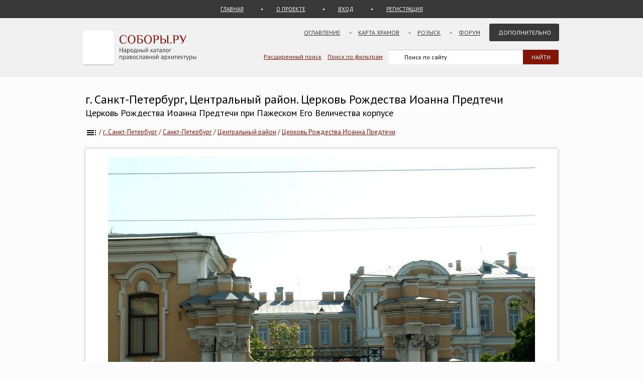

--- FILE ---
content_type: text/html; charset=UTF-8
request_url: https://sobory.ru/photo/114457
body_size: 5730
content:
<!DOCTYPE html>
<html lang="ru">
<head>
<link rel="preconnect" href="https://fonts.googleapis.com">
<link rel="preconnect" href="https://fonts.gstatic.com" crossorigin>
<link rel="preconnect" href="https://site.yandex.net">
<link rel="preconnect" href="https://www.google-analytics.com">
<link rel="preconnect" href="https://mc.yandex.ru">
<link rel="preconnect" href="https://yastatic.net">
<link rel="stylesheet" href="https://fonts.googleapis.com/css2?family=PT+Sans:wght@400;700&display=swap">
<link rel="icon" type="image/png" sizes="32x32" href="/_i/ico/favicon-32x32.png">
<link rel="icon" type="image/png" sizes="16x16" href="/_i/ico/favicon-16x16.png">
<link rel="apple-touch-icon" sizes="180x180" href="/_i/ico/apple-touch-icon.png">
<link rel="mask-icon" href="/_i/ico/safari-pinned-tab.svg" color="#5bbad5">
<meta name="theme-color" content="#fcfcfc">
<!-- <link rel="manifest" href="/_i/ico/site.webmanifest"> -->
		<meta charset="utf-8">
		<meta name="viewport" content="width=device-width, initial-scale=1.0">
		<meta name="keywords" content='г. Санкт-Петербург, Санкт-Петербург, Центральный район, Церковь Рождества Иоанна Предтечи, фотография, дополнительная информация, , фото, архитектура, изображение'>
		<meta name="description" content='Фотография: Церковь Рождества Иоанна Предтечи, Центральный район (Санкт-Петербург). дополнительная информация Год постройки: 1801'>
		<meta name="robots" content="max-snippet:-1">
		<meta name="robots" content="max-image-preview:large">
		<meta property="og:image" content="https://sobory.ru/pic/19750/19769_20111209_224818.jpg">
		<title>Церковь Рождества Иоанна Предтечи, Центральный район (Санкт-Петербург), фотография. дополнительная информация</title>
		<link href="https://sobory.ru/photo/114457" rel="canonical">
				<link href="/_k/css/style_main.css" rel="stylesheet">
		<style>
.author_avatar { align-self:center; width:35px; height:35px; }
.main-image { max-width:100%; width:auto; max-height:100vh; height:auto; cursor:pointer; }
</style>
<script type="application/ld+json">{"@context":"https:\/\/schema.org\/","@type":"ImageObject","contentUrl":"https:\/\/sobory.ru\/pic\/19750\/19769_20111209_224818.jpg","name":"Церковь Рождества Иоанна Предтечи, Санкт-Петербург, дополнительная информация","description":"","license":"https:\/\/sobory.ru\/about\/","acquireLicensePage":"https:\/\/sobory.ru\/profile\/?authorid=4797&mode=mail","creditText":"sobory.ru","creator":{"@type":"Person","name":"Екатерина ","url":"https:\/\/sobory.ru\/profile\/?authorid=4797"},"copyrightNotice":"Екатерина "}</script>
</head>

<body class="bg_light_grey">

<div class="block_sub_header">
	<div class="block_sub_header_menu">
		<a class="link_proek" href="/">ГЛАВНАЯ</a>
		<a class="link_enter mobile_hidden" href="/about/">О ПРОЕКТЕ</a>

		<a class="link_enter" href="/login/">ВХОД</a>
		<a class="link_enter" href="/login/register.php">РЕГИСТРАЦИЯ</a>

	</div>
</div>

<div class="block_header">
<div class="site-header">

	<div class="site-top-logo">
		<a href="/"><img src="/_i/logo3.svg" alt="Соборы.ру" width="226" height="70"></a>
	</div>

	<nav class="block_main_menu">
		<ul class="main_menu">
			<li><a href="/geo/">Оглавление</a></li>
			<li><a href="/karta/">Карта храмов</a></li>
			<li><a href="/wanted/">Розыск</a></li>
			<li><a href="/forum3/">Форум</a></li>
			<li><a href="" class="main_menu_selected">Дополнительно</a>
			<ul>
				<li><a href="/about/?howto">стать соавтором</a></li>
				<li><a href="/people/">участники</a></li>
				<li><a href="/lib/slovar.html">словарь</a></li>
				<li><a href="/lib/names.php">посвящения</a></li>
				<li><a href="/monasteries/">монастыри</a></li>
				<li><a href="/oldbelief/">старообрядческие</a></li>
				<li><a href="/wood/">деревянные</a></li>
				<li><a href="/new/">новое</a></li>
				<li><a href="/best/?total">лучшее</a></li>
			</ul>
			</li>
		</ul>
	</nav>

	<div class="hamburger-menu">
		<input id="menu__toggle" type="checkbox" alt="Меню">
		<label class="menu__btn" for="menu__toggle">
			<span class="hidden-block"></span>
		</label>
		<ul class="menu__box">
			<li><a href="/geo/">Оглавление</a></li>
			<li><a href="/karta/">Карта</a></li>
			<li><a href="/wanted/">Розыск</a></li>
			<li><a href="/forum3/">Форум</a></li>
			<li><a href="/about/" class="main_menu_selected">Дополнительно</a>
			<ul>
				<li><a href="/about/?howto">стать соавтором</a></li>
				<li><a href="/people/">участники</a></li>
				<li><a href="/lib/slovar.html">словарь</a></li>
				<li><a href="/lib/names.php">посвящения</a></li>
				<li><a href="/monasteries/">монастыри</a></li>
				<li><a href="/oldbelief/">старообрядческие</a></li>
				<li><a href="/wood/">деревянные</a></li>
				<li><a href="/new/">новое</a></li>
				<li><a href="/best/?total">лучшее</a></li>
			</ul>
		</li>
		</ul>
	</div>

	<div class="block_poisk_par">
		<a href="/search/">Расширенный поиск</a>&nbsp;&nbsp;&nbsp;
		<a href="/filters/">Поиск по фильтрам</a>
	</div>

	<div class="block_poisk">
		<div class="ya-site-form ya-site-form_inited_no" data-bem="{ &quot;action&quot;:&quot;https://yandex.ru/search/site/&quot;,&quot;arrow&quot;:false,&quot;bg&quot;:&quot;transparent&quot;,&quot;fontsize&quot;:12,&quot;fg&quot;:&quot;#000000&quot;,&quot;language&quot;:&quot;ru&quot;,&quot;logo&quot;:&quot;rb&quot;,&quot;publicname&quot;:&quot;Поиск по sobory.ru&quot;,&quot;suggest&quot;:true,&quot;target&quot;:&quot;_self&quot;,&quot;tld&quot;:&quot;ru&quot;,&quot;type&quot;:2,&quot;usebigdictionary&quot;:false,&quot;searchid&quot;:2121852,&quot;input_fg&quot;:&quot;#000000&quot;,&quot;input_bg&quot;:&quot;#ffffff&quot;,&quot;input_fontStyle&quot;:&quot;normal&quot;,&quot;input_fontWeight&quot;:&quot;normal&quot;,&quot;input_placeholder&quot;:&quot;Поиск по сайту&quot;,&quot;input_placeholderColor&quot;:&quot;#000000&quot;,&quot;input_borderColor&quot;:&quot;#383838&quot;}"><form action="https://yandex.ru/search/site/" method="get" target="_self" accept-charset="utf-8"><input type="hidden" name="searchid" value="2121852"><input type="hidden" name="l10n" value="ru"><input type="hidden" name="reqenc" value=""><input type="search" name="text" value=""><input type="submit" value="Найти" style="color:#fff !important; text-transform:uppercase;"></form></div><script>(function(w,d,c){ var s=d.createElement('script'),h=d.getElementsByTagName('script')[0],e=d.documentElement;if((' '+e.className+' ').indexOf(' ya-page_js_yes ')===-1){ e.className+=' ya-page_js_yes';}s.type='text/javascript';s.async=true;s.charset='utf-8';s.src=(d.location.protocol==='https:'?'https:':'http:')+'//site.yandex.net/v2.0/js/all.js';h.parentNode.insertBefore(s,h);(w[c]||(w[c]=[])).push(function(){ Ya.Site.Form.init()})})(window,document,'yandex_site_callbacks');</script>
	</div>
</div>
</div>

<div class="block_standart_content">
	<div class="standart_content_wide">

		<br>

					<h1 class="zagsize24h1 ">г. Санкт-Петербург, Центральный район. Церковь Рождества Иоанна Предтечи</h1>
			<h2 class="zagsize18h2 ytr">Церковь Рождества Иоанна Предтечи при Пажеском Его Величества корпусе</h2>
		
		<nav class="sub_nav">
		    <ol style="list-style-type:none;padding:0;all:unset" itemscope itemtype="https://schema.org/BreadcrumbList">
		    	<li class="breadcrumbs" itemprop="itemListElement" itemscope itemtype="https://schema.org/ListItem">
	            	<a itemprop="item" href="/geo/" title="Оглавление"><img style="vertical-align: middle;" src="/_i/toc.svg" alt="Оглавление" width="24" height="24"><span style="display:none" itemprop="name">Оглавление</span></a>
					<meta itemprop="position" content="1">
					<span> / </span>
				</li>
		    	<li class="breadcrumbs" itemprop="itemListElement" itemscope itemtype="https://schema.org/ListItem">
	            	<a itemprop="item" href="/geo/state/45" title="Церкви г. Санкт-Петербург"><span itemprop="name">г. Санкт-Петербург</span></a>
					<meta itemprop="position" content="2">
					<span> / </span>
				</li>
		    	<li class="breadcrumbs" itemprop="itemListElement" itemscope itemtype="https://schema.org/ListItem">
	            	<a itemprop="item" href="/geo/distr/689" title="Церкви Санкт-Петербург"><span itemprop="name">Санкт-Петербург</span></a>
					<meta itemprop="position" content="3">
					<span> / </span>
				</li>
		    	<li class="breadcrumbs" itemprop="itemListElement" itemscope itemtype="https://schema.org/ListItem">
	            	<a itemprop="item" href="/geo/locat/3535" title="Церкви Центральный район"><span itemprop="name">Центральный район</span></a>
					<meta itemprop="position" content="4">
					<span> / </span>
				</li>
		    	<li class="breadcrumbs" itemprop="itemListElement" itemscope itemtype="https://schema.org/ListItem">
	            	<a itemprop="item" href="/article/?object=19769" title="Церковь Рождества Иоанна Предтечи, Санкт-Петербург"><span itemprop="name">Церковь Рождества Иоанна Предтечи</span></a>
					<meta itemprop="position" content="5">
				</li>
		    </ol>
		</nav>

		<div class="block_vkladki_content" style="margin-top:20px;">

			<div class="block_big_pic_katalog">
				<figure style="margin:0px;">
					<picture style="max-width: 1200px; text-align:center; margin: 0 auto; padding-top:8px;">
						<img id="fullscreen-image" class="main-image"
							src="https://sobory.ru/pic/19750/19769_20111209_224818.jpg"
							width="850" height="638"
							alt = "дополнительная информация. Церковь Рождества Иоанна Предтечи, Центральный район (Санкт-Петербург, г. Санкт-Петербург)"
							title="дополнительная информация. Церковь Рождества Иоанна Предтечи, Центральный район (Санкт-Петербург, г. Санкт-Петербург)"
							fetchpriority="high" decoding="async" loading="eager">
					</picture>
					<figcaption class="text_center_w">
													<h2 class="zagsize18">Церковь Рождества Иоанна Предтечи, Центральный район, дополнительная информация</h2>
						
						<div style="display:flex; height:40px; justify-content:center;">
							<div style="align-self: center">
								 &nbsp;
												                    Автор фотографии:
															</div>
														<div style="align-self: center">
								<a href="/profile/?authorid=4797">Екатерина </a>
							</div>
							<div style="align-self: center">
								&nbsp;
												            		Снято: 10 июня 2011
															</div>
						</div>
					</figcaption>
				</figure>
									        		Условия использования фотографии нужно согласовать с <a href="/profile/?authorid=4797&amp;mode=mail">автором</a>
									</div>
        </div>
		<br>

					<div class="block_thumb thumb_grid_main">
        							<div class="pic_thumb">
        			<a href="/photo/114087">
						<img  src="https://sobory.ru/pic/19750/19769_20111209_225122t.jpg" loading="lazy" alt='Церковь Рождества Иоанна Предтечи - Центральный район - Санкт-Петербург - г. Санкт-Петербург' width="180" height="135">
					</a>
					<div class="caption">
						10 июня 2011<br>						<a href="/profile/?authorid=4797">Екатерина </a><a href=/best/?auth=4797><img src="/_i/icon_rating_star.svg" class="author_rating_icon imgnoshadow" alt="Автор опубликовал свой список любимых храмов Каталога (Избранное)"></a>					</div>
					</div>
        							<div class="pic_thumb">
        			<a href="/photo/114458">
						<img  src="https://sobory.ru/pic/19750/19769_20111209_224838t.jpg" loading="lazy" alt='Церковь Рождества Иоанна Предтечи - Центральный район - Санкт-Петербург - г. Санкт-Петербург' width="180" height="136">
					</a>
					<div class="caption">
						10 июня 2011<br>						<a href="/profile/?authorid=4797">Екатерина </a><a href=/best/?auth=4797><img src="/_i/icon_rating_star.svg" class="author_rating_icon imgnoshadow" alt="Автор опубликовал свой список любимых храмов Каталога (Избранное)"></a>					</div>
					</div>
        							<div class="pic_thumb">
        			<a href="/photo/503058">
						<img  src="https://sobory.ru/pic/19750/19769_20230122_1643571t.jpg" loading="lazy" alt='Церковь Рождества Иоанна Предтечи - Центральный район - Санкт-Петербург - г. Санкт-Петербург' width="180" height="115">
					</a>
					<div class="caption">
						6 октября 2020<br>						<a href="/profile/?authorid=9920">Altaets</a>					</div>
					</div>
        							<div class="pic_thumb">
        			<a href="/photo/114456">
						<img  src="https://sobory.ru/pic/19750/19769_20111209_224752t.jpg" loading="lazy" alt='Церковь Рождества Иоанна Предтечи - Центральный район - Санкт-Петербург - г. Санкт-Петербург' width="180" height="131">
					</a>
					<div class="caption">
						10 июня 2011<br>						<a href="/profile/?authorid=4797">Екатерина </a><a href=/best/?auth=4797><img src="/_i/icon_rating_star.svg" class="author_rating_icon imgnoshadow" alt="Автор опубликовал свой список любимых храмов Каталога (Избранное)"></a>					</div>
					</div>
        							<div class="pic_thumb">
        			<a href="/photo/195392">
						<img  src="https://sobory.ru/pic/19750/19769_20140516_185305t.jpg" loading="lazy" alt='Церковь Рождества Иоанна Предтечи - Центральный район - Санкт-Петербург - г. Санкт-Петербург' width="180" height="133">
					</a>
					<div class="caption">
						1 апреля 1995<br>						<a href="/profile/?authorid=7713">Андрей Агафонов</a>					</div>
					</div>
        							<div class="pic_thumb">
        			<a href="/photo/162544">
						<img  src="https://sobory.ru/pic/19750/19769_20130512_230730t.jpg" loading="lazy" alt='Церковь Рождества Иоанна Предтечи - Центральный район - Санкт-Петербург - г. Санкт-Петербург' width="180" height="133">
					</a>
					<div class="caption">
						1 апреля 1994<br>						<a href="/profile/?authorid=7713">Андрей Агафонов</a>					</div>
					</div>
        							<div class="pic_thumb">
        			<a href="/photo/114459">
						<img  src="https://sobory.ru/pic/19750/19769_20111209_225100t.jpg" loading="lazy" alt='Церковь Рождества Иоанна Предтечи - Центральный район - Санкт-Петербург - г. Санкт-Петербург' width="135" height="180">
					</a>
					<div class="caption">
						10 июня 2011<br>						<a href="/profile/?authorid=4797">Екатерина </a><a href=/best/?auth=4797><img src="/_i/icon_rating_star.svg" class="author_rating_icon imgnoshadow" alt="Автор опубликовал свой список любимых храмов Каталога (Избранное)"></a>					</div>
					</div>
        							<div class="pic_thumb">
        			<a href="/photo/314058">
						<img  src="https://sobory.ru/pic/19750/19769_20170305_172130t.jpg" loading="lazy" alt='Церковь Рождества Иоанна Предтечи - Центральный район - Санкт-Петербург - г. Санкт-Петербург' width="180" height="135">
					</a>
					<div class="caption">
						4 марта 2017<br>						<a href="/profile/?authorid=1535">Виктор Мудров</a>					</div>
					</div>
        							<div class="pic_thumb">
        			<a href="/photo/314059">
						<img  src="https://sobory.ru/pic/19750/19769_20170305_172217t.jpg" loading="lazy" alt='Церковь Рождества Иоанна Предтечи - Центральный район - Санкт-Петербург - г. Санкт-Петербург' width="180" height="135">
					</a>
					<div class="caption">
						4 марта 2017<br>						<a href="/profile/?authorid=1535">Виктор Мудров</a>					</div>
					</div>
        							<div class="pic_thumb">
        			<a href="/photo/314060">
						<img  src="https://sobory.ru/pic/19750/19769_20170305_172246t.jpg" loading="lazy" alt='Церковь Рождества Иоанна Предтечи - Центральный район - Санкт-Петербург - г. Санкт-Петербург' width="180" height="135">
					</a>
					<div class="caption">
						4 марта 2017<br>						<a href="/profile/?authorid=1535">Виктор Мудров</a>					</div>
					</div>
        							<div class="pic_thumb">
        			<a href="/photo/314061">
						<img  src="https://sobory.ru/pic/19750/19769_20170305_172024t.jpg" loading="lazy" alt='Церковь Рождества Иоанна Предтечи - Центральный район - Санкт-Петербург - г. Санкт-Петербург' width="106" height="180">
					</a>
					<div class="caption">
						4 марта 2017<br>						<a href="/profile/?authorid=1535">Виктор Мудров</a>					</div>
					</div>
        							<div class="pic_thumb">
        			<a href="/photo/508581">
						<img  src="https://sobory.ru/pic/19750/19769_20230318_0954521t.jpg" loading="lazy" alt='Церковь Рождества Иоанна Предтечи - Центральный район - Санкт-Петербург - г. Санкт-Петербург' width="180" height="135">
					</a>
					<div class="caption">
						14 марта 2015<br>						<a href="/profile/?authorid=13616">Галина Букина</a>					</div>
					</div>
        							<div class="pic_thumb">
        			<a href="/photo/114457">
						<img class="active" src="https://sobory.ru/pic/19750/19769_20111209_224818t.jpg" loading="lazy" alt='Церковь Рождества Иоанна Предтечи - Центральный район - Санкт-Петербург - г. Санкт-Петербург' width="180" height="135">
					</a>
					<div class="caption">
						10 июня 2011<br>						<a href="/profile/?authorid=4797">Екатерина </a><a href=/best/?auth=4797><img src="/_i/icon_rating_star.svg" class="author_rating_icon imgnoshadow" alt="Автор опубликовал свой список любимых храмов Каталога (Избранное)"></a>					</div>
					</div>
        							<div class="pic_thumb">
        			<a href="/photo/233194">
						<img  src="https://sobory.ru/pic/19750/19769_20150302_165720t.jpg" loading="lazy" alt='Церковь Рождества Иоанна Предтечи - Центральный район - Санкт-Петербург - г. Санкт-Петербург' width="180" height="140">
					</a>
					<div class="caption">
						1910<br>											</div>
					</div>
        							<div class="pic_thumb">
        			<a href="/photo/233195">
						<img  src="https://sobory.ru/pic/19750/19769_20150302_165701t.jpg" loading="lazy" alt='Церковь Рождества Иоанна Предтечи - Центральный район - Санкт-Петербург - г. Санкт-Петербург' width="127" height="180">
					</a>
					<div class="caption">
						1910<br>											</div>
					</div>
        							<div class="pic_thumb">
        			<a href="/photo/238246">
						<img  src="https://sobory.ru/pic/19750/19769_20150504_222219t.jpg" loading="lazy" alt='Церковь Рождества Иоанна Предтечи - Центральный район - Санкт-Петербург - г. Санкт-Петербург' width="123" height="180">
					</a>
					<div class="caption">
						1902<br>											</div>
					</div>
        							<div class="pic_thumb">
        			<a href="/photo/284513">
						<img  src="https://sobory.ru/pic/19750/19769_20160607_221013t.jpg" loading="lazy" alt='Церковь Рождества Иоанна Предтечи - Центральный район - Санкт-Петербург - г. Санкт-Петербург' width="126" height="180">
					</a>
					<div class="caption">
						1900<br>											</div>
					</div>
        							<div class="pic_thumb">
        			<a href="/photo/237507">
						<img  src="https://sobory.ru/pic/19750/19769_20150428_121620t.jpg" loading="lazy" alt='Церковь Рождества Иоанна Предтечи - Центральный район - Санкт-Петербург - г. Санкт-Петербург' width="180" height="124">
					</a>
					<div class="caption">
						1896<br>											</div>
					</div>
        							<div class="pic_thumb">
        			<a href="/photo/237508">
						<img  src="https://sobory.ru/pic/19750/19769_20150428_121601t.jpg" loading="lazy" alt='Церковь Рождества Иоанна Предтечи - Центральный район - Санкт-Петербург - г. Санкт-Петербург' width="180" height="152">
					</a>
					<div class="caption">
						1896<br>											</div>
					</div>
        							<div class="pic_thumb">
        			<a href="/photo/221817">
						<img  src="https://sobory.ru/pic/19750/19769_20141201_185634t.jpg" loading="lazy" alt='Церковь Рождества Иоанна Предтечи - Центральный район - Санкт-Петербург - г. Санкт-Петербург' width="130" height="180">
					</a>
					<div class="caption">
																	</div>
					</div>
        							<div class="pic_thumb">
        			<a href="/photo/221818">
						<img  src="https://sobory.ru/pic/19750/19769_20141201_185606t.jpg" loading="lazy" alt='Церковь Рождества Иоанна Предтечи - Центральный район - Санкт-Петербург - г. Санкт-Петербург' width="180" height="130">
					</a>
					<div class="caption">
																	</div>
					</div>
        							<div class="pic_thumb">
        			<a href="/photo/221819">
						<img  src="https://sobory.ru/pic/19750/19769_20141201_185549t.jpg" loading="lazy" alt='Церковь Рождества Иоанна Предтечи - Центральный район - Санкт-Петербург - г. Санкт-Петербург' width="180" height="127">
					</a>
					<div class="caption">
																	</div>
					</div>
        							<div class="pic_thumb">
        			<a href="/photo/229182">
						<img  src="https://sobory.ru/pic/19750/19769_20150226_234119t.jpg" loading="lazy" alt='Церковь Рождества Иоанна Предтечи - Центральный район - Санкт-Петербург - г. Санкт-Петербург' width="180" height="162">
					</a>
					<div class="caption">
																	</div>
					</div>
        							<div class="pic_thumb">
        			<a href="/photo/247571">
						<img  src="https://sobory.ru/pic/19750/19769_20150701_003035t.jpg" loading="lazy" alt='Церковь Рождества Иоанна Предтечи - Центральный район - Санкт-Петербург - г. Санкт-Петербург' width="180" height="127">
					</a>
					<div class="caption">
																	</div>
					</div>
        							<div class="pic_thumb">
        			<a href="/photo/247572">
						<img  src="https://sobory.ru/pic/19750/19769_20150701_002822t.jpg" loading="lazy" alt='Церковь Рождества Иоанна Предтечи - Центральный район - Санкт-Петербург - г. Санкт-Петербург' width="180" height="123">
					</a>
					<div class="caption">
																	</div>
					</div>
        							<div class="pic_thumb">
        			<a href="/photo/247573">
						<img  src="https://sobory.ru/pic/19750/19769_20150701_003147t.jpg" loading="lazy" alt='Церковь Рождества Иоанна Предтечи - Центральный район - Санкт-Петербург - г. Санкт-Петербург' width="180" height="97">
					</a>
					<div class="caption">
																	</div>
					</div>
        							<div class="pic_thumb">
        			<a href="/photo/247574">
						<img  src="https://sobory.ru/pic/19750/19769_20150701_003002t.jpg" loading="lazy" alt='Церковь Рождества Иоанна Предтечи - Центральный район - Санкт-Петербург - г. Санкт-Петербург' width="180" height="118">
					</a>
					<div class="caption">
																	</div>
					</div>
        					</div>
			<div class="clear"></div>
		
		<br><br>
		<div class="nav_back mobile_hidden"><a href="/article/?object=01539" title="Центральный район. Собор Преображения Господня">Центральный район. Собор Преображения Господня</a></div>
		<div class="nav_next mobile_hidden"><a href="/article/?object=24657" title="Центральный район. Церковь Рождества Пресвятой Богородицы при Богадельне Цесаревича Николая Александровича">Центральный район. Церковь Рождества Пресвятой Богородицы при Богадельне Цесаревича Николая Александровича</a></div>
		<div class="clear"></div>
		<br><br>

	</div><!-- standart_content -->
</div><!-- block_standart_content -->

<footer class="site-footer">
<div>

<script>
(function(m,e,t,r,i,k,a){m[i]=m[i]||function(){(m[i].a=m[i].a||[]).push(arguments)};
m[i].l=1*new Date();
for (var j = 0; j < document.scripts.length; j++) {if (document.scripts[j].src === r) { return; }}
k=e.createElement(t),a=e.getElementsByTagName(t)[0],k.async=1,k.src=r,a.parentNode.insertBefore(k,a)})
(window, document, "script", "https://mc.yandex.ru/metrika/tag.js", "ym");
ym(1055420, "init", {
clickmap:true,
trackLinks:true,
accurateTrackBounce:true
});
</script>
<noscript><div><img src="https://mc.yandex.ru/watch/1055420" style="position:absolute; left:-9999px;" alt="" /></div></noscript>

<script async src="https://www.googletagmanager.com/gtag/js?id=G-5PY8HSKYKZ"></script>
<script>
window.dataLayer = window.dataLayer || [];
function gtag(){ dataLayer.push(arguments); }
gtag('js', new Date());
gtag('config', 'G-5PY8HSKYKZ');
</script>

</div>

	<div class="footer-inner">

		<nav class="footer_nav">
		<ul>
		<li><a href="/about/">О&nbsp;ПРОЕКТЕ</a></li>
		<li><a href="/about/?howto">СТАТЬ СОАВТОРОМ</a></li>
		<li><a href="/geo/">ОГЛАВЛЕНИЕ</a></li>
		<li><a href="/karta/">КАРТА&nbsp;ПРАВОСЛАВНЫХ&nbsp;ХРАМОВ</a></li>
		<li><a href="/people/">УЧАСТНИКИ</a></li>
		<li><a href="/collections/">КОЛЛЕКЦИИ</a></li>
		<li><a href="/best/">ЛУЧШЕЕ</a></li>
		<li><a href="/forum3/">ФОРУМ</a></li>
		<li><a href="/wanted/">РОЗЫСК</a></li>
		<li><a href="/filters/">ФИЛЬТРЫ</a></li>
		<li><a href="/about/stat.php">СТАТИСТИКА</a></li>
		<li><a href="/new/">НОВЫЕ&nbsp;ПОСТУПЛЕНИЯ</a></li>
		<li><a href="/lastfotos/">НОВЫЕ&nbsp;ФОТОГРАФИИ</a></li>
		<li><a href="/weeks/">ФОТО&nbsp;НЕДЕЛИ</a></li>
		<li><a href="/lib/">БИБЛИОТЕКА</a></li>
		<li><a href="/lib/names.php">ПОСВЯЩЕНИЯ&nbsp;ПРАВОСЛАВНЫХ&nbsp;ХРАМОВ</a></li>
		<li><a href="/geo/state/42">ВСЕ&nbsp;ХРАМЫ&nbsp;МОСКВЫ</a></li>
		<li><a href="/geo/state/45">ВСЕ&nbsp;ХРАМЫ&nbsp;САНКТ-ПЕТЕРБУРГА</a></li>
		<li><a href="/monasteries/">СПИСОК&nbsp;И&nbsp;КАРТА&nbsp;МОНАСТЫРЕЙ</a></li>
		<li><a href="/wood/">ДЕРЕВЯННЫЕ&nbsp;ЦЕРКВИ&nbsp;НА&nbsp;КАРТЕ</a></li>
		<li><a href="/oldbelief/">СТАРООБРЯДЧЕСКИЕ&nbsp;ЦЕРКВИ</a></li>
		<li><a href="/lib/slovar.html">АРХИТЕКТУРНЫЙ&nbsp;СЛОВАРЬ</a></li>
		<li><a href="/architect/">АРХИТЕКТОРЫ</a></li>
		<li><a href="/lib/architecture_styles.html">АРХИТЕКТУРНЫЕ&nbsp;СТИЛИ</a></li>
		</ul>
		</nav>

		<div class="footer_line2 mobile_hidden">
			<span>
				<img src="https://informer.yandex.ru/informer/1055420/3_0_EFEFEFFF_EFEFEFFF_0_uniques" style="width:88px; height:31px; border:0;" alt="Яндекс.Метрика" title="Яндекс.Метрика: данные за сегодня (просмотры, визиты и уникальные посетители)">
			</span>
			<div style="float:right; font-size:10px;">
				<br>Административное деление приведено по состоянию на начало 2022 года.
			</div>
		</div>

	</div> <!-- footer-inner -->
</footer>

<script>
const image = document.getElementById('fullscreen-image');
function tfs() {
if (!document.fullscreenElement) {
	if (image.requestFullscreen) {
		image.requestFullscreen();
	} else if (image.webkitRequestFullscreen) {
		image.webkitRequestFullscreen();
	}
} else {
	if (document.exitFullscreen) {
		document.exitFullscreen();
	} else if (document.webkitExitFullscreen) {
		document.webkitExitFullscreen();
	}
}
}
image.addEventListener('click', tfs);
</script>

</body>
</html>
